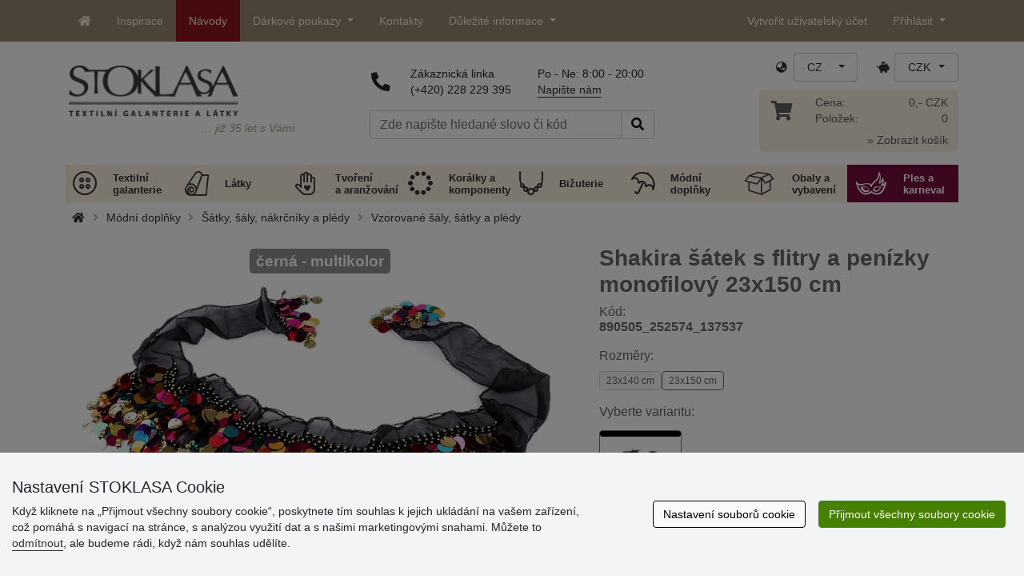

--- FILE ---
content_type: text/html; charset=UTF-8
request_url: https://www.stoklasa.cz/ajax.php?luigisbox&typ=dkz
body_size: 573
content:
<div class='row mt-20' style='margin: 0 -5px;'><div class="col-6 col-lg-3 mt-3"> 
                  <div class="d-block rounded h-100 p-3 bg-white box-shadow">
                     <div class="row h-100">
                        <div class="align-self-start mb-2">
                           <a href="/flitry-3mm-5g-nazehlovaci-x129552" data-track="product_click" title="Flitry Ø3mm 5g nažehlovací">
                              <img class="img-responsive" src="https://cdn.stoklasa.cz/i/product/210_auto/200161_261862_1.jpg" alt="Bavlněná kabelka 38x24 cm" width="320" height="210" loading="lazy"> 
                           </a>
                        </div> 
                        <div class="align-self-start text-center fw-bold my-2">Flitry Ø3mm 5g nažehlovací</div>
                        <div class="align-self-end"> 
                           <div class="d-grid gap-2 col-12 mx-auto align-items-end"> 
                              <a class="btn btn-stoklasa my-2 py-md-2 fw-bold" href="/flitry-3mm-5g-nazehlovaci-x129552" title="/flitry-3mm-5g-nazehlovaci-x129552">Zobrazit</a> 
                           </div>
                        </div>
                     </div>
                  </div>
              </div><div class="col-6 col-lg-3 mt-3"> 
                  <div class="d-block rounded h-100 p-3 bg-white box-shadow">
                     <div class="row h-100">
                        <div class="align-self-start mb-2">
                           <a href="/monofilova-aplikace-vsadka-s-perlickami-a-flitry-8x24-cm-x142892" data-track="product_click" title="Monofilová aplikace / vsadka s perličkami a flitry 8x24 cm">
                              <img class="img-responsive" src="https://cdn.stoklasa.cz/i/product/210_auto/180963_268232_1.jpg" alt="Bavlněná kabelka 38x24 cm" width="320" height="210" loading="lazy"> 
                           </a>
                        </div> 
                        <div class="align-self-start text-center fw-bold my-2">Monofilová aplikace / vsadka s perličkami a flitry 8x24 cm</div>
                        <div class="align-self-end"> 
                           <div class="d-grid gap-2 col-12 mx-auto align-items-end"> 
                              <a class="btn btn-stoklasa my-2 py-md-2 fw-bold" href="/monofilova-aplikace-vsadka-s-perlickami-a-flitry-8x24-cm-x142892" title="/monofilova-aplikace-vsadka-s-perlickami-a-flitry-8x24-cm-x142892">Zobrazit</a> 
                           </div>
                        </div>
                     </div>
                  </div>
              </div><div class="col-6 col-lg-3 mt-3"> 
                  <div class="d-block rounded h-100 p-3 bg-white box-shadow">
                     <div class="row h-100">
                        <div class="align-self-start mb-2">
                           <a href="/divci-kabelka-pouzdro-na-krk-s-flitry-11x10-cm-x157787" data-track="product_click" title="Dívčí kabelka / pouzdro na krk s flitry 11x10 cm">
                              <img class="img-responsive" src="https://cdn.stoklasa.cz/i/product/210_auto/870710_245667_1.jpg" alt="Bavlněná kabelka 38x24 cm" width="320" height="210" loading="lazy"> 
                           </a>
                        </div> 
                        <div class="align-self-start text-center fw-bold my-2">Dívčí kabelka / pouzdro na krk s flitry 11x10 cm</div>
                        <div class="align-self-end"> 
                           <div class="d-grid gap-2 col-12 mx-auto align-items-end"> 
                              <a class="btn btn-stoklasa my-2 py-md-2 fw-bold" href="/divci-kabelka-pouzdro-na-krk-s-flitry-11x10-cm-x157787" title="/divci-kabelka-pouzdro-na-krk-s-flitry-11x10-cm-x157787">Zobrazit</a> 
                           </div>
                        </div>
                     </div>
                  </div>
              </div><div class="col-6 col-lg-3 mt-3"> 
                  <div class="d-block rounded h-100 p-3 bg-white box-shadow">
                     <div class="row h-100">
                        <div class="align-self-start mb-2">
                           <a href="/mala-penezenka-mincovka-s-menicimi-flitry-x158869" data-track="product_click" title="Malá peněženka / mincovka s měnícími flitry">
                              <img class="img-responsive" src="https://cdn.stoklasa.cz/i/product/210_auto/870865_255235_1.jpg" alt="Bavlněná kabelka 38x24 cm" width="320" height="210" loading="lazy"> 
                           </a>
                        </div> 
                        <div class="align-self-start text-center fw-bold my-2">Malá peněženka / mincovka s měnícími flitry</div>
                        <div class="align-self-end"> 
                           <div class="d-grid gap-2 col-12 mx-auto align-items-end"> 
                              <a class="btn btn-stoklasa my-2 py-md-2 fw-bold" href="/mala-penezenka-mincovka-s-menicimi-flitry-x158869" title="/mala-penezenka-mincovka-s-menicimi-flitry-x158869">Zobrazit</a> 
                           </div>
                        </div>
                     </div>
                  </div>
              </div></div>